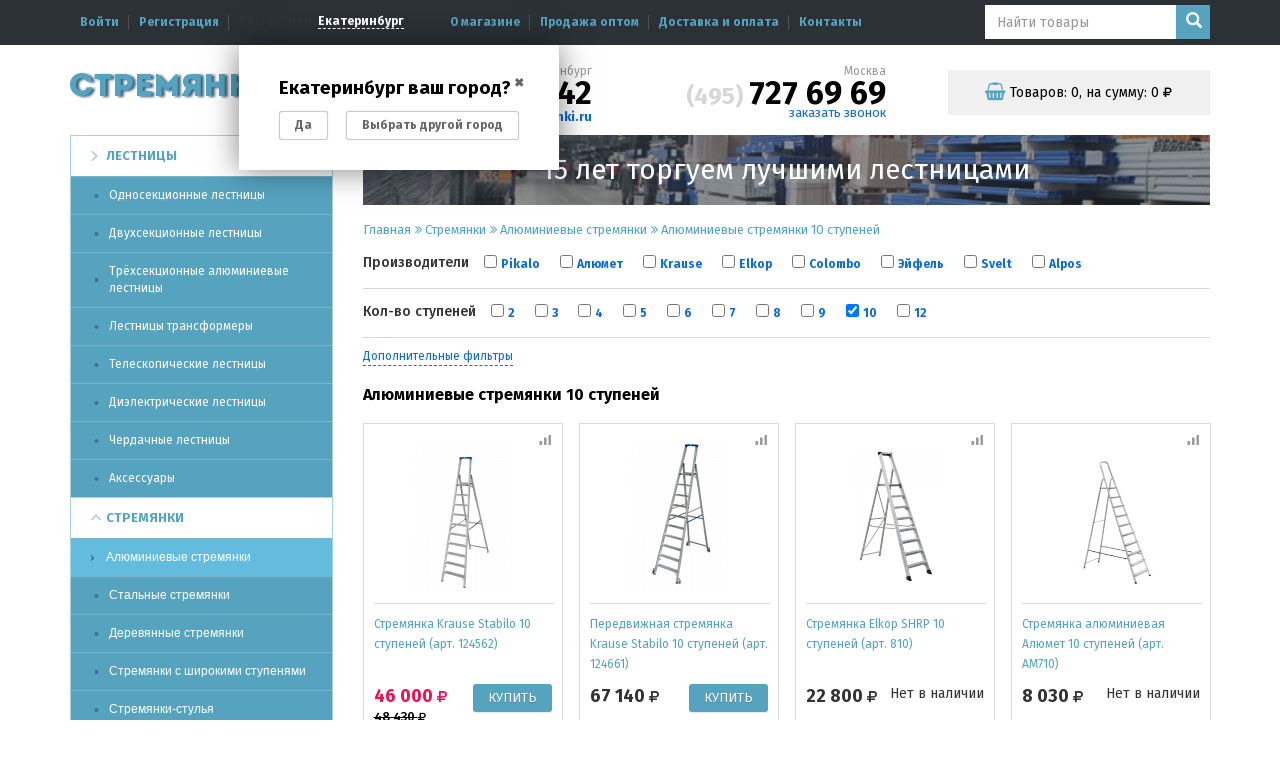

--- FILE ---
content_type: text/html; charset=utf-8
request_url: https://ekb.stremianki.ru/category/aluminievye-stremianki/10-stupenei/
body_size: 11695
content:
                <!DOCTYPE html>
<html lang="ru">
<head>
	<meta charset="utf-8">
	<meta http-equiv="X-UA-Compatible" content="IE=edge">
	<meta name="viewport" content="width=device-width, initial-scale=1">
    <meta name='wmail-verification' content='87faf19d7061dce49fc0132a71b17fc7' />
	
	<title>Алюминиевые стремянки 10 ступеней купить в Екатеринбурге, цена в интернет-магазине Стремянки.ру</title>
    <meta name="Keywords" content="Алюминиевые стремянки 10 ступеней купить цена недорого доставка интернет магазин Екатеринбург" />
    <meta name="Description" content="Алюминиевые стремянки 10 ступеней с гарантией и доставкой по всей России. Подробная информация о наличии в Екатеринбурге" />
	
	    <link rel="shortcut icon" href="/favicon.ico"/>
    	
<script>(function(w, c){(w[c]=w[c]||[]).push(function(){new zTracker({"id":"716857ef22eb96cdc9cbf2e053d0435c1417","metrics":{"metrika":"34033550"}});});})(window, "zTrackerCallbacks");</script>
<script async id="zd_ct_phone_script" src="https://my.zadarma.com/js/ct_phone.min.js"></script>

    
	
	<script type="text/javascript" src="/wa-content/js/jquery/jquery-1.11.1.min.js"></script>
	<script src="/wa-content/js/jquery/jquery-migrate-1.2.1.min.js"></script>
	
    
	<link href="/wa-data/public/site/themes/stremyanki-ekb2/css/bootstrap.min.css" rel="stylesheet">
	<link href="/wa-data/public/site/themes/stremyanki-ekb2/css/font-awesome.min.css" rel="stylesheet">
	<link href="https://fonts.googleapis.com/css?family=Fira+Sans:400,500,700,400italic,500italic,700italic&subset=latin,cyrillic" rel="stylesheet">
	<link href="/wa-apps/shop/plugins/autobadge/css/frontend.min.css?1.7.7" rel="stylesheet">
<link href="https://ekb.stremianki.ru/productgroup_plugin/groups_block_styles/?v=1.3.0" rel="stylesheet">

	<link href="/wa-data/public/site/themes/stremyanki-ekb2/css/slick.css" rel="stylesheet">
	<link href="/wa-data/public/site/themes/stremyanki-ekb2/css/ion.tabs.css" rel="stylesheet">
	<link href="/wa-data/public/site/themes/stremyanki-ekb2/css/user.css" rel="stylesheet">
	<link href="/wa-data/public/site/themes/stremyanki-ekb2/css/sidebar.css" rel="stylesheet">
	<link href="/wa-data/public/site/themes/stremyanki-ekb2/css/responsive.css" rel="stylesheet">
	<script src="/wa-content/js/jquery-plugins/jquery.cookie.js"></script>
<script src="/wa-apps/shop/plugins/autobadge/js/jquerycountdowntimer/jquery.countdownTimer.min.js?1.7.7"></script>
<script src="/wa-apps/shop/plugins/autobadge/js/frontend.min.js?1.7.7"></script>

	<!-- shop app css -->


<!-- js -->
<script type="text/javascript" src="/wa-apps/shop/js/lazy.load.js?v9.3.2.66"></script>

<script type="text/javascript" src="/wa-content/js/jquery-plugins/jquery.cookie.js?v2.9.2"></script>
<script type="text/javascript" src="/wa-data/public/shop/themes/stremyanki-ekb2/default.shop.js?v3.3.0.56"></script>
<script type="text/javascript" src="/wa-content/js/jquery-plugins/jquery.retina.min.js?v2.9.2"></script>
<script type="text/javascript">$(window).load(function() {
    $('.promo img').retina({ force_original_dimensions: false });
    $('.product-list img,.product-info img,.cart img').retina();;
    $('.bestsellers img').retina();
});
</script>

    <link href="/wa-content/css/jquery-ui/base/jquery.ui.slider.css" rel="stylesheet" type="text/css">
    <script type="text/javascript" src="/wa-content/js/jquery-ui/jquery.ui.core.min.js?v2.9.2"></script>
    <script type="text/javascript" src="/wa-content/js/jquery-ui/jquery.ui.widget.min.js?v2.9.2"></script>
    <script type="text/javascript" src="/wa-content/js/jquery-ui/jquery.ui.mouse.min.js?v2.9.2"></script>
    <script type="text/javascript" src="/wa-content/js/jquery-ui/jquery.ui.slider.min.js?v2.9.2"></script>


<!-- plugin hook: 'frontend_head' -->



<script>
jQuery(function($) {
	if ($.cookie('shop_region_remember_address'))
	{
		return;
	}

	var selector = '[name$="[address.shipping][city]"], [name$="[address.shipping][region]"], [name$="[address.shipping][country]"]';
	var $change_listener = $(document).on('change', selector, function() {
		$.cookie('shop_region_remember_address', '1', {expires: 200, path: '/'});
		$change_listener.off('change');
	});
});
</script><style>
	.filter-link:link,
	.filter-link:visited,
	.filter-link:hover,
	.filter-link:active,

	.seofilter-link:link,
	.seofilter-link:visited,
	.seofilter-link:hover,
	.seofilter-link:active{
		color: inherit !important;
		font: inherit !important;
		text-decoration: inherit !important;
		cursor: inherit !important;
		border-bottom: inherit !important;
	}
</style>
<script defer src="/wa-apps/shop/plugins/seofilter/assets/frontend.js?v=2.43.1"></script>

<script>
	(function () {
		var onReady = function (callback) {
			if (document.readyState!='loading') {
				callback();
			}
			else if (document.addEventListener) {
				document.addEventListener('DOMContentLoaded', callback);
			}
			else {
				document.attachEvent('onreadystatechange', function () {
					if (document.readyState=='complete') {
						callback();
					}
				});
			}
		};

		window.seofilter_init_data = {
			category_url: "\/category\/aluminievye-stremianki\/",
			filter_url: "\/category\/aluminievye-stremianki\/10-stupenei\/",
			current_filter_params: [],
			keep_page_number_param: false,
			block_empty_feature_values: false,

			price_min: 2350,
			price_max: 78050,

			excluded_get_params: [],

			yandex_counter_code: "",

			feature_value_ids: false,
			stop_propagation_in_frontend_script: true
		};

		onReady(function() {
			window.seofilterInit($, window.seofilter_init_data);
		});
	})();
</script>
<script>(function($){$(function(){$.autobadgeFrontend.init({update:'/autobadge/update/',forceParentVisible:'',delayLoading:'',delayLoadingAjax:'',forceParentRelative:'',showLoader:'1'});});})(jQuery);</script><script src="/wa-apps/shop/plugins/reviewsplus/js/reviewsplus-frontend.js" type="text/javascript"></script><link href="/wa-apps/shop/plugins/reviewsplus/css/shopReviewsplusPluginFrontend.css" rel="stylesheet" type="text/css"><link href="" rel="stylesheet" type="text/css">
	<meta property="og:type" content="article" />
<meta property="og:url" content="https://ekb.stremianki.ru/category/aluminievye-stremianki/10-stupenei/" />
<meta property="og:title" content="Алюминиевые стремянки 10 ступеней купить в Екатеринбурге, цена в интернет-магазине Стремянки.ру" />
<meta property="og:description" content="Алюминиевые стремянки 10 ступеней с гарантией и доставкой по всей России. Подробная информация о наличии в Екатеринбурге" />

	
    <link href="/wa-data/public/shop/plugins/belllight/css/belllight.css?v1.4.3-0578644700" rel="stylesheet" />
    <script src="/wa-data/public/shop/plugins/belllight/js/belllight.js?v1.4.3-0578644700"></script>	
	
	



</head>
<body>

<nav class="navbar navbar-default navbar-fixed-top top_menu">
	<div class="container">
		<div class="navbar-header">
			<button type="button" class="navbar-toggle collapsed" data-toggle="collapse" data-target="#navbar" aria-expanded="false" aria-controls="navbar">
				<span class="sr-only">Toggle navigation</span>
				<span class="icon-bar"></span>
				<span class="icon-bar"></span>
				<span class="icon-bar"></span>
			</button>
			<button type="button" class="navbar-toggle collapsed search" data-toggle="collapse" data-target="#search" aria-expanded="false" aria-controls="navbar">
				<i class="fa fa-search" aria-hidden="true"></i>
			</button>
			
			<div class="top_email is_mobile hidden-lg hidden-md hidden-sm">
				<a href="mailto:ekb@stremianki.ru" rel="nofollow">ekb@stremianki.ru</a>
			</div>
		</div>
		<div id="search" class="collapse navbar-collapse hidden-sm hidden-md hidden-lg">
			<form method="get" action="/search/">
				<div class="input-group col-md-12 hidden-sm hidden-md hidden-lg">
					<input type="text" class="form-control" name="query" placeholder="Найти товары" />
					<span class="input-group-btn">
						<button class="btn btn-info" type="button">
							<i class="glyphicon glyphicon-search"></i>
						</button>
					</span>
				</div>
			</form>
		</div>
		<div id="navbar" class="collapse navbar-collapse">
						<ul class="nav navbar-nav hidden-xs">
								<li><a href="/login/">Войти</a></li>
				<li><a href="/signup/">Регистрация</a></li>
								<li><style>.link-box {display: inline-block;cursor: pointer;}.link-box__icon {display: inline-block;vertical-align: middle;}.link-box__link {display: inline-block;vertical-align: middle;}.hide-indicator .indicator {display: none;}.shop-regions__button_hidden {opacity: 0;}.shop-regions__ip-analyzer-variants_hidden {display: none;}</style><link rel="stylesheet" href="/wa-data/public/shop/plugins/regions/window.css?v=2.23.4"><script type="text/javascript">if (typeof shopRegions != 'object'){shopRegions = { };}shopRegions.cookie_domain = ".ekb.stremianki.ru";shopRegions.current_region_id = "4";shopRegions.current_region_code = "rus66";shopRegions.number_of_columns = "3";shopRegions.regions_sidebar_enable = false;shopRegions.enable_group_by_letter = false;shopRegions.trigger_environment_restore_url = "\/regions\/restore_user_environment\/";shopRegions.request_redirect_url = "\/regions\/get_redirect_url\/";shopRegions.load_popup_content_url = "\/regions\/get_popup_content\/";shopRegions.current_city = {"id":"4","country_iso3":"rus","region_code":"66","name":"\u0415\u043a\u0430\u0442\u0435\u0440\u0438\u043d\u0431\u0443\u0440\u0433","storefront":"ekb.stremianki.ru\/*","phone":"8-343-302-05-97","email":"","schedule":"","is_popular":"1","is_enable":"1","is_default_for_storefront":"1","sort":"3","domain_id":"4","route":"*","create_datetime":null,"update_datetime":null,"country_name":"\u0420\u043e\u0441\u0441\u0438\u0439\u0441\u043a\u0430\u044f \u0424\u0435\u0434\u0435\u0440\u0430\u0446\u0438\u044f","domain_name":"ekb.stremianki.ru","domain_title":"","storefront_title":"\/*"};shopRegions.cities = [{"id":"4","country_iso3":"rus","region_code":"66","name":"\u0415\u043a\u0430\u0442\u0435\u0440\u0438\u043d\u0431\u0443\u0440\u0433","storefront":"ekb.stremianki.ru\/*","phone":"8-343-302-05-97","email":"","schedule":"","is_popular":"1","is_enable":"1","is_default_for_storefront":"1","sort":"3","domain_id":"4","route":"*","create_datetime":null,"update_datetime":null,"country_name":"\u0420\u043e\u0441\u0441\u0438\u0439\u0441\u043a\u0430\u044f \u0424\u0435\u0434\u0435\u0440\u0430\u0446\u0438\u044f","domain_name":"ekb.stremianki.ru","domain_title":"","storefront_title":"\/*"}];shopRegions.suggested_region_id = 0;</script><script type="text/javascript" src="/wa-apps/shop/plugins/regions/js/window.js?v=2.23.4" defer></script><div class="shop-regions"><div class="shop-regions__button shop-regions__button_hidden js-shop-regions__button"><div class="shop-regions-button">
  	Ваш регион:
  	<a class="shop-regions__link shop-regions-button__link shop-regions__link_pseudo shop-regions__trigger-show-window">Екатеринбург</a>
</div>
</div><div class="shop-regions__ip-analyzer-variants shop-regions__ip-analyzer-variants_hidden js-shop-regions__ip-analyzer-variants"><div class="shop-regions-ip-analyzer">
	<div class="shop-regions-ip-analyzer__wrapper">
		<div class="shop-regions__button-close shop-regions-ip-analyzer__button-close shop-regions-ip-analyzer__trigger-confirm-current-city">✖</div>

		<div class="shop-regions-ip-analyzer__header">Екатеринбург ваш город?</div>
		<div class="shop-regions-ip-analyzer__triggers">

			<div class="shop-regions__trigger-switch-city shop-regions-ip-analyzer__button shop-regions-ip-analyzer__trigger-switch-city"
				data-id="4">Да
			</div>
			<div class="shop-regions-ip-analyzer__trigger-select-city shop-regions-ip-analyzer__button">Выбрать другой город</div>

		</div>
	</div>
</div></div></div>
</li>
			</ul>
						
			<ul class="nav navbar-nav navbar-center">
								<li><a href="/auxpage_1/">О магазине</a></li>
								<li><a href="/auxpage_opt/">Продажа оптом</a></li>
								<li><a href="/auxpage_dostavka/">Доставка и оплата</a></li>
								<li><a href="/kontakty/">Контакты</a></li>
							</ul>
			<ul class="nav navbar-nav navbar-right">
				<li class="top_search">
					<div id="top_search">
						<form method="get" action="/search/">
							<div class="input-group col-md-12">
								<input name="query" type="text" class="form-control" placeholder="Найти товары" />
								<span class="input-group-btn">
									<button class="btn btn-info" type="submit">
										<i class="glyphicon glyphicon-search"></i>
									</button>
								</span>
							</div>
						</form>
					</div>
				</li>
			</ul>
		</div>
	</div>
</nav>

<header>
	<div class="container">
		<div class="row">
			<div class="hidden-lg hidden-md hidden-sm text-center">
				<div class="select_region"><style>.link-box {display: inline-block;cursor: pointer;}.link-box__icon {display: inline-block;vertical-align: middle;}.link-box__link {display: inline-block;vertical-align: middle;}.hide-indicator .indicator {display: none;}.shop-regions__button_hidden {opacity: 0;}.shop-regions__ip-analyzer-variants_hidden {display: none;}</style><link rel="stylesheet" href="/wa-data/public/shop/plugins/regions/window.css?v=2.23.4"><script type="text/javascript">if (typeof shopRegions != 'object'){shopRegions = { };}shopRegions.cookie_domain = ".ekb.stremianki.ru";shopRegions.current_region_id = "4";shopRegions.current_region_code = "rus66";shopRegions.number_of_columns = "3";shopRegions.regions_sidebar_enable = false;shopRegions.enable_group_by_letter = false;shopRegions.trigger_environment_restore_url = "\/regions\/restore_user_environment\/";shopRegions.request_redirect_url = "\/regions\/get_redirect_url\/";shopRegions.load_popup_content_url = "\/regions\/get_popup_content\/";shopRegions.current_city = {"id":"4","country_iso3":"rus","region_code":"66","name":"\u0415\u043a\u0430\u0442\u0435\u0440\u0438\u043d\u0431\u0443\u0440\u0433","storefront":"ekb.stremianki.ru\/*","phone":"8-343-302-05-97","email":"","schedule":"","is_popular":"1","is_enable":"1","is_default_for_storefront":"1","sort":"3","domain_id":"4","route":"*","create_datetime":null,"update_datetime":null,"country_name":"\u0420\u043e\u0441\u0441\u0438\u0439\u0441\u043a\u0430\u044f \u0424\u0435\u0434\u0435\u0440\u0430\u0446\u0438\u044f","domain_name":"ekb.stremianki.ru","domain_title":"","storefront_title":"\/*"};shopRegions.cities = [{"id":"4","country_iso3":"rus","region_code":"66","name":"\u0415\u043a\u0430\u0442\u0435\u0440\u0438\u043d\u0431\u0443\u0440\u0433","storefront":"ekb.stremianki.ru\/*","phone":"8-343-302-05-97","email":"","schedule":"","is_popular":"1","is_enable":"1","is_default_for_storefront":"1","sort":"3","domain_id":"4","route":"*","create_datetime":null,"update_datetime":null,"country_name":"\u0420\u043e\u0441\u0441\u0438\u0439\u0441\u043a\u0430\u044f \u0424\u0435\u0434\u0435\u0440\u0430\u0446\u0438\u044f","domain_name":"ekb.stremianki.ru","domain_title":"","storefront_title":"\/*"}];shopRegions.suggested_region_id = 0;</script><script type="text/javascript" src="/wa-apps/shop/plugins/regions/js/window.js?v=2.23.4" defer></script><div class="shop-regions"><div class="shop-regions__button shop-regions__button_hidden js-shop-regions__button"><div class="shop-regions-button">
  	Ваш регион:
  	<a class="shop-regions__link shop-regions-button__link shop-regions__link_pseudo shop-regions__trigger-show-window">Екатеринбург</a>
</div>
</div><div class="shop-regions__ip-analyzer-variants shop-regions__ip-analyzer-variants_hidden js-shop-regions__ip-analyzer-variants"><div class="shop-regions-ip-analyzer">
	<div class="shop-regions-ip-analyzer__wrapper">
		<div class="shop-regions__button-close shop-regions-ip-analyzer__button-close shop-regions-ip-analyzer__trigger-confirm-current-city">✖</div>

		<div class="shop-regions-ip-analyzer__header">Екатеринбург ваш город?</div>
		<div class="shop-regions-ip-analyzer__triggers">

			<div class="shop-regions__trigger-switch-city shop-regions-ip-analyzer__button shop-regions-ip-analyzer__trigger-switch-city"
				data-id="4">Да
			</div>
			<div class="shop-regions-ip-analyzer__trigger-select-city shop-regions-ip-analyzer__button">Выбрать другой город</div>

		</div>
	</div>
</div></div></div>
</div>
			</div>
			<div class="col-md-3 col-sm-3 col-xs-5 mobile-xs-12">
				<div class="logo">
					<a href="/"><img src="/wa-data/public/site/themes/stremyanki-ekb2/img/logo.png"></a>
				</div>
				
			</div>
			<div class="col-md-6 col-sm-6 col-xs-7 mobile-xs-12">
				<div class="top_info">
					<div class="row">

						<div class="col-md-6 col-sm-6 col-xs-6 mobile-xs-6">
							<div class="moscow_phone">
								<div class="phone_header">Екатеринбург</div>
								<div class="phone_item">
								   
								    
								    <a href="tel:83433182642"><span>(343) </span>318 26 42</a>
									
									
									
									
								</div>
								<div class="top_email hidden-xs">
									<a href="mailto:ekb@stremianki.ru" rel="nofollow">ekb@stremianki.ru</a>
								</div>
							</div>
						</div>
						<div class="col-md-6 col-sm-6 col-xs-6 mobile-xs-6">
							<div class="saint_phone">
								<div class="phone_header">Москва</div>
								<div class="phone_item">
									<span class="phone495">(495) </span><a class="zphone" href="tel:84957276969"> 727 69 69</a>
								</div>
								<div class="top_callback hidden-xs">
									<a href="#" class="reqCall">заказать звонок</a>
								</div>
							</div>
						</div>
					</div>
				</div>
			</div>
			<div class="col-md-3 col-sm-3 col-xs-12 mobile-xs-12">
								<div class="top_cart">
															<div id="cart" class="cart empty">
						<!-------------     <a href="/cart/" class="cart-summary">
						------------>
						<a href="/order/" class="cart-summary">
							<div class="cart_logo"><i class="fa fa-shopping-basket" aria-hidden="true"></i></div>
							<div class="cart_counts">
								<span>Товаров: </span><span class="cart-count">0</span>,
							</div>
							<div class="cart_totals">
								<span>на сумму: </span><span class="cart-total">0 <i class="fa fa-rub" aria-hidden="true"></i></span>
							</div>							
						</a>
						
					</div>
				</div>
							</div>
		</div>
	</div>
</header>

<div class="container">
				
	
	<div class="row">
		<div class="col-md-3">
			<div id="cat-icon">КАТАЛОГ</div>

<div id="left">			


<div id="leftmenu" class="cpt_category_tree" style="border:1px solid #aad1df; border-bottom:none; padding:0px">






 


 




<ul id="catalog">
<li class="parent"><a class="x038_a_v3" href="/category/lestnicy/">Лестницы</a>
<br clear="all" class="font_size_1">
<ul class="x038_both">
 

<li class="child"><a href="/category/odnosekcionnye-pristavnye-lestnicy/">Односекционные лестницы</a>

</li>

 

<li class="child"><a href="/category/dvuhsekcionnye-lestnicy/">Двухсекционные лестницы</a>

</li>

 

<li class="child"><a href="/category/trehsekcionnye-aluminievye-lestnicy/">Трёхсекционные алюминиевые лестницы</a>

</li>

 

<li class="child"><a href="/category/sharnirnye-lestnicy-transformery/">Лестницы трансформеры</a>

</li>

 

<li class="child"><a href="/category/lestnicy-teleskopicheskie/">Телескопические лестницы</a>

</li>

 

<li class="child"><a href="/category/dielektricheskie-lestnitsy/">Диэлектрические лестницы</a>

</li>

 

<li class="child"><a href="/category/cherdachnye-lestnicy/">Чердачные лестницы</a>

</li>

 

<li class="child"><a href="/category/aksessuary/">Аксессуары</a>

</li>

</ul>
<div clear="all"></div>
</li>
<li class="parent_current"><a class="x038_a_v3" href="/category/stremjanki/">Стремянки</a>
<br clear="all" class="font_size_1">
<ul class="x038_both">
 

<li class="child_current_select"><a href="/category/aluminievye-stremianki/">Алюминиевые стремянки</a>

</li>

 

<li class="child"><a href="/category/stalnye-stremianki/">Стальные стремянки</a>

</li>

 

<li class="child"><a href="/category/derevyannye-stremianki/">Деревянные стремянки</a>

</li>

 

<li class="child"><a href="/category/stremjanki-s-shirokimi-stupenjami/">Стремянки с широкими ступенями</a>

</li>

 

<li class="child"><a href="/category/stremjanki-stulja/">Стремянки-стулья</a>

</li>

 

<li class="child"><a href="/category/dvustoronnie-stremjanki/">Двусторонние стремянки</a>

</li>

 

<li class="child"><a href="/category/stremianki-dielektricheskie/">Диэлектрические стремянки</a>

</li>

 

<li class="child"><a href="/category/skladkie-stremjanki/">Складские стремянки</a>

</li>

</ul>
<div clear="all"></div>
</li>
<li class="parent"><a class="x038_a_v3" href="/category/podstavki/">Подставки</a>
<br clear="all" class="font_size_1">
<ul class="x038_both">
 

<li class="child"><a href="/category/skladnye-trapy/">Складные трапы</a>

</li>

 

<li class="child"><a href="/category/montazhnye-aluminievye-podstavki/">Монтажные подставки</a>

</li>

</ul>
<div clear="all"></div>
</li>
<li class="parent"><a class="x038_a_v3" href="/category/vyshki-tury/">Вышки туры</a>
<br clear="all" class="font_size_1">
<ul class="x038_both">
 

<li class="child"><a href="/category/aljuminievye-vyshki-tury/">Алюминиевые вышки-туры</a>

</li>

 

<li class="child"><a href="/category/stalnye-vyshki-tury/">Стальные вышки-туры</a>

</li>

 

<li class="child"><a href="/category/mini-lesa/">Мини-леса</a>

</li>

</ul>
<div clear="all"></div>
</li>
<li class="parent"><a class="x038_a_v3" href="/category/tovary-dlya-doma/">Товары для дома</a>
<br clear="all" class="font_size_1">
<ul class="x038_both">
 

<li class="child"><a href="/category/stellazhi/">Стеллажи</a>

</li>

 

<li class="child"><a href="/category/sushilki-dlya-belya/">Сушилки для белья</a>

</li>

 

<li class="child"><a href="/category/sumki-telezhki-hozyaystvennye/">Сумки-тележки</a>

</li>

 

<li class="child"><a href="/category/aluminievye-yashchiki/">Алюминиевые ящики</a>

</li>

 

<li class="child"><a href="/category/gladilnye-doski/">Гладильные доски</a>

</li>

</ul>
<div clear="all"></div>
</li>
</div>
</div>

<div class="sidebar_info hidden-sm hidden-xs">
	Наш магазин работает 24 часа в сутки. Заказы по телефону и обработка заказов осуществляется по рабочим дням с 10 до 18. 
</div>
		</div>
		<div class="col-md-9">
			<!-- plugin hook: 'frontend_header' -->

<script src="/wa-apps/shop/plugins/reviewsplus/js/reviewsplus-frontend.js" type="text/javascript"></script><link href="/wa-apps/shop/plugins/reviewsplus/css/shopReviewsplusPluginFrontend.css" rel="stylesheet" type="text/css"><link href="" rel="stylesheet" type="text/css">
<!-- plugin hook: 'frontend_head' -->


<div class="content" id="page-content" itemscope itemtype="http://schema.org/WebPage">
    <div id="smartfiltercontent"><div class="category_top_info">
	<div class="category_slide">
		<img src="/wa-data/public/shop/themes/stremyanki-ekb2/img/slide/default.jpg">
	</div>
	<div class="category_slogan"> 15 лет торгуем лучшими лестницами </div></div>



<!-- plugin hook: 'frontend_category' -->


<div class="breadcrumbs" itemprop="breadcrumb">
	<ul>
		<li><a href="/">Главная</a></li>
						<li><i class="fa fa-angle-double-right" aria-hidden="true"></i><a href="/category/stremjanki/">Стремянки</a></li>
				<li><i class="fa fa-angle-double-right" aria-hidden="true"></i><a href="/category/aluminievye-stremianki/">Алюминиевые стремянки</a></li>
						<li><i class="fa fa-angle-double-right" aria-hidden="true"></i>Алюминиевые стремянки 10 ступеней</li>
	</ul>
</div>



<style type="text/css">.smartfilter_disabled {color:#888;}.smartfilter_loader {width:100%;height:200px;background:url(/wa-apps/shop/plugins/smartfilters/img/loader.gif) 50% 50% no-repeat;}#smartfilter .slider { background: transparent; }#smartfilter .ui-slider { margin: 10px 15px 10px 8px; display: block; }#smartfilter .ui-slider-horizontal { height: 2px; border: none; }#smartfilter .ui-slider-horizontal .ui-slider-handle,#smartfilter .ui-slider-horizontal .ui-slider-handle.ui-state-focus { top: -0.55em; margin-left: -0.4em; height: 1.1em; width: 1.1em; border: none; box-shadow: 0 1px 2px rgba(0,0,0,0.15); border-radius: 50%; z-index: 0; }#smartfilter .ui-slider-horizontal .ui-slider-handle.ui-state-hover { border-color: #999; box-shadow: 0 1px 4px rgba(0,0,0,0.35); }#smartfilter .ui-slider-horizontal.ui-widget-content { background: #bbb; }#smartfilter .ui-slider-horizontal .ui-widget-header { background: #0a0; height: 4px; position: relative; top: -1px; z-index: 0; }#smartfilter .ui-widget-content .ui-state-default { border: 1px solid #ccc; background: #f7f7f7; }.reset{margin-top:10px;}.filter_value > h5 {float: left;margin-top: 15px;margin-right:15px;}.filter_value label {color: #0c6bd9;cursor: pointer;display: inline-block;font-size: 12px;font-weight: bold;margin-bottom: 0;margin-right: 20px;padding: 15px 0;}</style><div class="filters" id="smartfilter"><form class="filters-form-wrapper" method="get" action="/category/aluminievye-stremianki/10-stupenei/"><div class="filter-param" ><div class="filter_value"><h5>Производители</h5><label class="proizvoditeli"><input type="checkbox" name="proizvoditeli[]"  value="459">Pikalo</label><label class="proizvoditeli"><input type="checkbox" name="proizvoditeli[]"  value="6">Алюмет</label><label class="proizvoditeli"><input type="checkbox" name="proizvoditeli[]"  value="7"><a class="filter-link" href="/category/aluminievye-stremianki/10-stupenei-krause/">Krause</a></label><label class="proizvoditeli"><input type="checkbox" name="proizvoditeli[]"  value="11"><a class="filter-link" href="/category/aluminievye-stremianki/10-stupenei-elkop/">Elkop</a></label><label class="proizvoditeli"><input type="checkbox" name="proizvoditeli[]"  value="12">Colombo</label><label class="proizvoditeli"><input type="checkbox" name="proizvoditeli[]"  value="41">Эйфель</label><label class="proizvoditeli"><input type="checkbox" name="proizvoditeli[]"  value="64"><a class="filter-link" href="/category/aluminievye-stremianki/10-stupenei-svelt/">Svelt</a></label><label class="proizvoditeli"><input type="checkbox" name="proizvoditeli[]"  value="78">Alpos</label></div></div><div class="filter-param" style="display:none"><div class="filter_value"><h5>Серии Krause</h5><label class="seriya_krause"><input type="checkbox" name="seriya_krause[]"  value="38">Stabilo</label><label class="seriya_krause"><input type="checkbox" name="seriya_krause[]"  value="39">Corda</label><label class="seriya_krause"><input type="checkbox" name="seriya_krause[]"  value="207">Solido</label><label class="seriya_krause"><input type="checkbox" name="seriya_krause[]"  value="208">Solidy</label><label class="seriya_krause"><input type="checkbox" name="seriya_krause[]"  value="209">Securo</label><label class="seriya_krause"><input type="checkbox" name="seriya_krause[]"  value="210">Secury</label><label class="seriya_krause"><input type="checkbox" name="seriya_krause[]"  value="211">Safety</label><label class="seriya_krause"><input type="checkbox" name="seriya_krause[]"  value="212">Sepro</label><label class="seriya_krause"><input type="checkbox" name="seriya_krause[]"  value="213">Sepuro</label></div></div><div class="filter-param" ><div class="filter_value"><h5>Кол-во ступеней</h5><label class="kol_vo_stupeney"><input type="checkbox" name="kol_vo_stupeney[]"  value="21">2</label><label class="kol_vo_stupeney"><input type="checkbox" name="kol_vo_stupeney[]"  value="14">3</label><label class="kol_vo_stupeney"><input type="checkbox" name="kol_vo_stupeney[]"  value="15">4</label><label class="kol_vo_stupeney"><input type="checkbox" name="kol_vo_stupeney[]"  value="16">5</label><label class="kol_vo_stupeney"><input type="checkbox" name="kol_vo_stupeney[]"  value="17">6</label><label class="kol_vo_stupeney"><input type="checkbox" name="kol_vo_stupeney[]"  value="18">7</label><label class="kol_vo_stupeney"><input type="checkbox" name="kol_vo_stupeney[]"  value="19">8</label><label class="kol_vo_stupeney"><input type="checkbox" name="kol_vo_stupeney[]"  value="20">9</label><label class="kol_vo_stupeney"><input type="checkbox" name="kol_vo_stupeney[]" checked value="22">10</label><label class="kol_vo_stupeney"><input type="checkbox" name="kol_vo_stupeney[]"  value="174">12</label></div></div><div class="show_more_filters"><span data-toggle="collapse" data-target="#demo">Дополнительные фильтры</span></div><div id="demo" class="collapse"><div class="filter-param" ><div class="filter_value"><h5>Высота</h5><label class="vysota_lestnitsy"><input type="checkbox" name="vysota_lestnitsy[]"  value="147">1 м</label><label class="vysota_lestnitsy"><input type="checkbox" name="vysota_lestnitsy[]"  value="148">1.25 м</label><label class="vysota_lestnitsy"><input type="checkbox" name="vysota_lestnitsy[]"  value="149">1.5 м</label><label class="vysota_lestnitsy"><input type="checkbox" name="vysota_lestnitsy[]"  value="150">1.75 м</label><label class="vysota_lestnitsy"><input type="checkbox" name="vysota_lestnitsy[]"  value="151">2 м</label><label class="vysota_lestnitsy"><input type="checkbox" name="vysota_lestnitsy[]"  value="153">2.5 м</label><label class="vysota_lestnitsy"><input type="checkbox" name="vysota_lestnitsy[]"  value="156">3 м</label><label class="vysota_lestnitsy"><input type="checkbox" name="vysota_lestnitsy[]"  value="191">0.5 м</label><label class="vysota_lestnitsy"><input type="checkbox" name="vysota_lestnitsy[]"  value="192">0.6 м</label><label class="vysota_lestnitsy"><input type="checkbox" name="vysota_lestnitsy[]"  value="193">0.8 м</label></div></div><div class="filter-param" ><div class="filter_value"><h5>Тип</h5><label class="tip_lestnicy"><input type="checkbox" name="tip_lestnicy[]"  value="57"><a class="filter-link" href="/category/aluminievye-stremianki/bytovye-10-stupenei/">бытовые</a></label><label class="tip_lestnicy"><input type="checkbox" name="tip_lestnicy[]"  value="58"><a class="filter-link" href="/category/aluminievye-stremianki/professionalnye-10-stupenei/">профессиональные</a></label><label class="tip_lestnicy"><input type="checkbox" name="tip_lestnicy[]"  value="59"><a class="filter-link" href="/category/aluminievye-stremianki/dlya-proizvodstv-10-stupenei/">для производств</a></label><label class="tip_lestnicy"><input type="checkbox" name="tip_lestnicy[]"  value="60"><a class="filter-link" href="/category/aluminievye-stremianki/promyshlennye-10-stupenei/">промышленные</a></label><label class="tip_lestnicy"><input type="checkbox" name="tip_lestnicy[]"  value="61">складские</label><label class="tip_lestnicy"><input type="checkbox" name="tip_lestnicy[]"  value="62"><a class="filter-link" href="/category/aluminievye-stremianki/stroitelnye-10-stupenei/">строительные</a></label></div></div><div class="filter-param" ><div class="filter_value"><h5>Особенности</h5><label class="osobennosti"><input type="checkbox" name="osobennosti[]"  value="104"><a class="filter-link" href="/category/aluminievye-stremianki/10-stupeney-s-kolyosami/">с колёсами</a></label><label class="osobennosti"><input type="checkbox" name="osobennosti[]"  value="106"><a class="filter-link" href="/category/aluminievye-stremianki/10-stupeney-s-lotkom/">с лотком</a></label><label class="osobennosti"><input type="checkbox" name="osobennosti[]"  value="108">с поручнями</label><label class="osobennosti"><input type="checkbox" name="osobennosti[]"  value="109"><a class="filter-link" href="/category/aluminievye-stremianki/10-stupeney-s-ploshchadkoy/">с площадкой</a></label><label class="osobennosti"><input type="checkbox" name="osobennosti[]"  value="110">прорезиненные ступени</label><label class="osobennosti"><input type="checkbox" name="osobennosti[]"  value="111">резиновые коврики</label><label class="osobennosti"><input type="checkbox" name="osobennosti[]"  value="112">анодированные</label></div></div><div class="filter-param" ><div class="filter_value"><h5>Использование</h5><label class="ispolzovanie"><input type="checkbox" name="ispolzovanie[]"  value="90"><a class="filter-link" href="/category/aluminievye-stremianki/10-stupenei-dlya-doma/">для дома</a></label><label class="ispolzovanie"><input type="checkbox" name="ispolzovanie[]"  value="91"><a class="filter-link" href="/category/aluminievye-stremianki/10-stupenei-dlya-kvartiry/">для квартиры</a></label><label class="ispolzovanie"><input type="checkbox" name="ispolzovanie[]"  value="92"><a class="filter-link" href="/category/aluminievye-stremianki/10-stupenei-dlya-dachi/">для дачи</a></label><label class="ispolzovanie"><input type="checkbox" name="ispolzovanie[]"  value="93"><a class="filter-link" href="/category/aluminievye-stremianki/10-stupenei-dlya-sada/">для сада</a></label><label class="ispolzovanie"><input type="checkbox" name="ispolzovanie[]"  value="94">для гардероба</label><label class="ispolzovanie"><input type="checkbox" name="ispolzovanie[]"  value="96">для интерьера</label><label class="ispolzovanie"><input type="checkbox" name="ispolzovanie[]"  value="190">для кухни</label></div></div><div class="filter-param" ><h5>Цена</h5><div class="slider">от <input type="text" class="min" name="price_min"  placeholder="2350">до <input type="text" class="max" name="price_max"  placeholder="78050"> руб.</div></div></div></form></div><script type="text/javascript" src="/wa-data/public/shop/themes/stremyanki-ekb2/js/category.js?v1.1.0"></script><script type="text/javascript">$(function(){$('#smartfilter').smartfilters({content_selector:'#smartfiltercontent'})});</script>


<div class="category_name">
	<h1 class="category-name">Алюминиевые стремянки 10 ступеней</h1>
</div>




<div id="product-list">

                                   
    <ul class="row product_list product-list">
		<li class="col-md-3" itemscope itemtype ="http://schema.org/Product">
		<div class="products_item">
		    
		               
			<div class="products_compare">
				<a data-product="886" class="compare" href="#" title="Сравнить"><i class="icon16 compare compare-from-list"></i></a>
			</div>
			<div class="products_image">      
            
                <a href="/product/stremianka-krause-stabilo-124562-10-stupenei/" title="Стремянка Krause Stabilo 10 ступеней (арт. 124562)">
                    <img itemprop="image" alt="Стремянка Krause Stabilo 10 ступеней (арт. 124562)" title="Стремянка Krause Stabilo 10 ступеней (арт. 124562)" src="/wa-data/public/shop/products/86/08/886/images/9876/9876.150.png">
			    </a>
			</div>
			<div class="products_name">
				<a href="/product/stremianka-krause-stabilo-124562-10-stupenei/">Стремянка Krause Stabilo 10 ступеней (арт. 124562)</a>
			</div>
			<div class="products_info" itemprop="offers" itemscope itemtype="http://schema.org/Offer">
							<form class="purchase addtocart"  method="post" action="/cart/add/">
					<meta itemprop="price" content="46000">
                    <meta itemprop="priceCurrency" content="RUB">
					<div class="products_price">
						<div class="products_old_price">48 430 <i class="fa fa-rub" aria-hidden="true"></i></div>						<div class="products_new_price new">46 000 <i class="fa fa-rub" aria-hidden="true"></i></div>
					</div>
				<div class="products_buy">
<input type="submit" onclick="yaCounter34033550.reachGoal('inCart'); return true;" value="Купить"></div>

					<input type="hidden" name="product_id" value="886">
				</form>
                <link itemprop="availability" href="http://schema.org/InStock" />
						</div>
						<div class="products_desc" itemprop="description"><p>Тип - профессиональная<br />
Высота площадки, м - 2,35<br />
Рабочая высота, м - 4,35<br />В сложенном виде, м - 3,25*0,67*0,17</p></div>
					</div>
	</li>
		<li class="col-md-3" itemscope itemtype ="http://schema.org/Product">
		<div class="products_item">
		    
		               
			<div class="products_compare">
				<a data-product="2038" class="compare" href="#" title="Сравнить"><i class="icon16 compare compare-from-list"></i></a>
			</div>
			<div class="products_image">      
            
                <a href="/product/peredvignaia-stremianka-krause-stabilo-10-stupenei-124661/" title="Передвижная стремянка Krause Stabilo 10 ступеней (арт. 124661)">
                    <img itemprop="image" alt="Передвижная стремянка Krause Stabilo 10 ступеней (арт. 124661)" title="Передвижная стремянка Krause Stabilo 10 ступеней (арт. 124661)" src="/wa-data/public/shop/products/38/20/2038/images/9817/9817.150.png">
			    </a>
			</div>
			<div class="products_name">
				<a href="/product/peredvignaia-stremianka-krause-stabilo-10-stupenei-124661/">Передвижная стремянка Krause Stabilo 10 ступеней (арт. 124661)</a>
			</div>
			<div class="products_info" itemprop="offers" itemscope itemtype="http://schema.org/Offer">
							<form class="purchase addtocart"  method="post" action="/cart/add/">
					<meta itemprop="price" content="67140">
                    <meta itemprop="priceCurrency" content="RUB">
					<div class="products_price">
												<div class="products_new_price">67 140 <i class="fa fa-rub" aria-hidden="true"></i></div>
					</div>
				<div class="products_buy">
<input type="submit" onclick="yaCounter34033550.reachGoal('inCart'); return true;" value="Купить"></div>

					<input type="hidden" name="product_id" value="2038">
				</form>
                <link itemprop="availability" href="http://schema.org/InStock" />
						</div>
						<div class="products_desc" itemprop="description"><p>Тип - профессиональная<br />
Высота площадки, м - 2,35<br />
Рабочая высота, м - 4,35<br />В сложенном виде, м - 3,25*0,67*0,17</p></div>
					</div>
	</li>
		<li class="col-md-3" itemscope itemtype ="http://schema.org/Product">
		<div class="products_item">
		    
		               
			<div class="products_compare">
				<a data-product="1964" class="compare" href="#" title="Сравнить"><i class="icon16 compare compare-from-list"></i></a>
			</div>
			<div class="products_image">      
            
                <a href="/product/stremianka-elkop-shrp-810-10-stupenei/" title="Стремянка Elkop SHRP 10 ступеней (арт. 810)">
                    <img itemprop="image" alt="Стремянка Elkop SHRP 10 ступеней (арт. 810)" title="Стремянка Elkop SHRP 10 ступеней (арт. 810)" src="/wa-data/public/shop/products/64/19/1964/images/3698/3698.150.jpg">
			    </a>
			</div>
			<div class="products_name">
				<a href="/product/stremianka-elkop-shrp-810-10-stupenei/">Стремянка Elkop SHRP 10 ступеней (арт. 810)</a>
			</div>
			<div class="products_info" itemprop="offers" itemscope itemtype="http://schema.org/Offer">
							<meta itemprop="price" content="22800">
                <meta itemprop="priceCurrency" content="RUB">
				<div class="products_price">
					22 800 <i class="fa fa-rub" aria-hidden="true"></i>
				</div>
				<div class="products_buy">
					Нет в наличии				</div>
				<link itemprop="availability" href="http://schema.org/OutOfStock" />
						</div>
						<div class="products_desc" itemprop="description"><p>Тип - профессиональная<br />
Высота площадки, м - 2,11<br />
Рабочая высота, м - 4,11<br />В сложенном виде, м -  3,06*0,64*0,14</p></div>
					</div>
	</li>
		<li class="col-md-3" itemscope itemtype ="http://schema.org/Product">
		<div class="products_item">
		    
		               
			<div class="products_compare">
				<a data-product="675" class="compare" href="#" title="Сравнить"><i class="icon16 compare compare-from-list"></i></a>
			</div>
			<div class="products_image">      
            
                <a href="/product/aluminievaja-stremianka-alumet-10-stupenei-am710/" title="Стремянка алюминиевая Алюмет 10 ступеней (арт. АМ710)">
                    <img itemprop="image" alt="Стремянка алюминиевая Алюмет 10 ступеней (арт. АМ710)" title="Стремянка алюминиевая Алюмет 10 ступеней (арт. АМ710)" src="/wa-data/public/shop/products/75/06/675/images/6233/6233.150.jpg">
			    </a>
			</div>
			<div class="products_name">
				<a href="/product/aluminievaja-stremianka-alumet-10-stupenei-am710/">Стремянка алюминиевая Алюмет 10 ступеней (арт. АМ710)</a>
			</div>
			<div class="products_info" itemprop="offers" itemscope itemtype="http://schema.org/Offer">
							<meta itemprop="price" content="8030">
                <meta itemprop="priceCurrency" content="RUB">
				<div class="products_price">
					8 030 <i class="fa fa-rub" aria-hidden="true"></i>
				</div>
				<div class="products_buy">
					Нет в наличии				</div>
				<link itemprop="availability" href="http://schema.org/OutOfStock" />
						</div>
						<div class="products_desc" itemprop="description"><p>Тип - бытовая<br />
Высота площадки, м - 2,08<br />
Рабочая высота, м - 4,1<br />В сложенном виде, м - 2,90*0,58*0,09</p></div>
					</div>
	</li>
		<li class="col-md-3" itemscope itemtype ="http://schema.org/Product">
		<div class="products_item">
		    
		               
			<div class="products_compare">
				<a data-product="1861" class="compare" href="#" title="Сравнить"><i class="icon16 compare compare-from-list"></i></a>
			</div>
			<div class="products_image">      
            
                <a href="/product/stremianka-svelt-regina-10-stupenei/" title="Стремянка Svelt Regina 10 ступеней">
                    <img itemprop="image" alt="Стремянка Svelt Regina 10 ступеней" title="Стремянка Svelt Regina 10 ступеней" src="/wa-data/public/shop/products/61/18/1861/images/4502/4502.150.jpg">
			    </a>
			</div>
			<div class="products_name">
				<a href="/product/stremianka-svelt-regina-10-stupenei/">Стремянка Svelt Regina 10 ступеней</a>
			</div>
			<div class="products_info" itemprop="offers" itemscope itemtype="http://schema.org/Offer">
							<meta itemprop="price" content="20900">
                <meta itemprop="priceCurrency" content="RUB">
				<div class="products_price">
					20 900 <i class="fa fa-rub" aria-hidden="true"></i>
				</div>
				<div class="products_buy">
					Нет в наличии				</div>
				<link itemprop="availability" href="http://schema.org/OutOfStock" />
						</div>
						<div class="products_desc" itemprop="description"><p>Тип - профессиональная<br />
Высота площадки, м - 2,30<br />
Рабочая высота, м - 4,30<br />В сложенном виде, м - 3,2*0,62*0,14</p></div>
					</div>
	</li>
</ul>


</div>


<div class="clearfix"></div>


<div >
	
</div>
<div class="category_desc"> </div>
</div>
</div>

<aside id="compare-leash">
		<a style="display:none;" href="/compare//">Сравнить выбранные товары (<strong>0</strong>)</a>
	</aside>
		</div>
	</div>
			</div>

<section class="info_block">
	<div class="container">
		<div class="row">
			<div class="col-md-8">
				<div class="row">
					<div class="col-md-12">
						<div class="info_block_header">Новости</div>
					</div>
					<noindex><div class="col-md-6">
	<div class="news_item">
		<div class="news_item_name">Лестницы Hailo - Инновации из Германии.</div>
		<div class="news_item_link">
			<a href="/category/trehsekcionnye-aluminievye-lestnicy/hailo/">Профессиональные лестницы Hailo с регулировкой траверсы для большей устойчивости на наклонных поверхностях.</a>
		</div>
	</div>
	<div class="news_item no_border">
		<div class="news_item_name">Новые поступления: лестницы Вектор</div>
		<div class="news_item_link">
			<a href="/category/trehsekcionnye-aluminievye-lestnicy/vektor/">Сегодня в продаже появилась продукция под торговой маркой Вектор. Алюминиевые лестницы этого производителя - новинка на рынке, и отличное сочетание цена - качество.</a>
		</div>
	</div>
</div>
<div class="col-md-6">
	<div class="news_item">
		<div class="news_item_name">Деревянные стремянки Baraniecki</div>
		<div class="news_item_link">
			<a href="/category/derevyannye-stremianki/baraniecki/">Профессиональные двусторонние стремянки из дерева для монтажных, штукатурных, покрасочных и других работ. Удобство использования, невысокая цена и отличное качество.</a>
		</div>
	</div>
	<div class="news_item no_border">
		<div class="news_item_name">Новые поступления: стремянки Colombo NewScal</div>
		<div class="news_item_link">
			<a href="/category/aluminievye-stremianki/colombo/">Стальные и алюминиевые стремянки. Производство - Италия. Максимальная нагрузка - 150 кг! Скоро в наличии!</a>
		</div>
	</div>
</div>

</noindex>
				</div>
			</div>
			<div class="col-md-4">
				<div class="info_block_header"></div>
				<noindex>
<div class="articles_item"><div style="height:13px;"></div>
	<div class="news_item">
		<div class="news_item_name">Стремянки Svelt</div>
		<div class="news_item_link">
			<a href="/category/aluminievye-stremianki/svelt/">Для профессиональных работ и не только... Проверенное временем качество, высокие стандарты изготовления. Прямо из Италии для покупателей, которые ценят комфорт и предпочитают надёжность.</a>
		</div>
	</div>
	<div class="news_item no_border">
		<div class="news_item_name">Алюминиевые ящики Alpos</div>
		<div class="news_item_link">
			<a href="/category/aluminievye-yashchiki/">Экономичные и недорогие. Для повседневных задач и профессиональных решений.</a>
		</div>
	</div>
</div>
</noindex>


			</div>
		</div>
	</div>
</section>

<section class="subscribe">
	<div class="container">
		<div class="row">
			<div class="col-md-6">
				<div class="subscribe_title">
					Подпишитесь на наши новости и акции!
				</div>
			</div>
			<div class="col-md-6">
				<div class="subscribe-form" id="subscribe-form">
					<form action="/mailer/subscribe/" method="post">
						<input type="email" name="subscriber[email]" class="form-control" data-user="true" placeholder="Введите Ваш E-mail">
						<button class="subscribe-submit" type="submit"><i class="glyphicon glyphicon-ok"></i></button>
						<i class="fal fa-spinner fa-spin loading" style="display: none;"></i>
						<input name="form_id" value="1" type="hidden">
						<input name="uniqid" value="subscribe-form" type="hidden">
					</form>
					<div class="wa-after-submit"><span class="wa-value"></span></div>
				</div>
			</div>
		</div>
	</div>
</section>

<footer class="footer">
	<div class="container">
		<div class="row">
			<div class="col-md-3">
				<div class="foot_menu">
					<div class="foot_menu_header first">Информация</div>
					<ul class="first_menu">
						        				<li><a href="/auxpage_1/">О магазине</a></li>
        				        				<li><a href="/kontakty/">Контакты</a></li>
        				        				<li><a href="/auxpage_0200/">Вопросы-ответы</a></li>
        				        				<li><a href="/auxpage_088/">Для поставщиков</a></li>
        				        				<li><a href="https://market.yandex.ru/shop--stremianki-ru/2220666/reviews/">Отзывы</a></li>
        									</ul>
				</div>
			</div>
			<div class="col-md-3">
				<div class="foot_menu">
					<div class="foot_menu_header second">Наши продукты</div>
					<ul class="second_menu">
						        				<li><a href="/category/trehsekcionnye-aluminievye-lestnicy/">Алюминиевые лестницы</a></li>
        				        				<li><a href="/category/sharnirnye-lestnicy-transformery/">Лестницы трансформеры</a></li>
        				        				<li><a href="/category/aluminievye-stremianki/">Алюминиевые стремянки</a></li>
        				        				<li><a href="/category/stremjanki-s-shirokimi-stupenjami/">С широкими ступенями</a></li>
        				        				<li><a href="/category/sumki-telezhki-hozyaystvennye/">Сумки-тележки</a></li>
        				        				<li><a href="/category/sushilki-dlya-belya/">Сушилки для белья</a></li>
        									</ul>
				</div>
			</div>
			<div class="col-md-3">
				<div class="foot_info">По вопросам приобретения или по общим вопросам звоните нашим консультантам</div>
				<div class="foot_phone">8-343-302-05-97</div>
			</div>
			<div class="col-md-3">
				<div class="foot_copy"><noindex>
					Все права на материалы, находящиеся на сайте, охраняются в соответствии с законодательством РФ. При любом использовании материалов сайта, письменное согласие обязательно. 
					Логотипы, фотографии и авторские статьи, размещенные на данном сайте, являются собственностью компании Стремянки.ру» или третьих лиц</noindex>
					
				</div>
				<div class="foot_counts">
				
		
				

<!-- Yandex.Metrika counter -->
<script type="text/javascript" >
    (function (d, w, c) {
        (w[c] = w[c] || []).push(function() {
            try {
                w.yaCounter48987617 = new Ya.Metrika2({
                    id:48987617,
                    clickmap:true,
                    trackLinks:true,
                    accurateTrackBounce:true,
                    webvisor:true
                });
            } catch(e) { }
        });

        var n = d.getElementsByTagName("script")[0],
            s = d.createElement("script"),
            f = function () { n.parentNode.insertBefore(s, n); };
        s.type = "text/javascript";
        s.async = true;
        s.src = "https://mc.yandex.ru/metrika/tag.js";

        if (w.opera == "[object Opera]") {
            d.addEventListener("DOMContentLoaded", f, false);
        } else { f(); }
    })(document, window, "yandex_metrika_callbacks2");
</script>
<noscript><div><img src="https://mc.yandex.ru/watch/48987617" style="position:absolute; left:-9999px;" alt="" /></div></noscript>
<!-- /Yandex.Metrika counter -->










				</div>
			</div>
		</div>
	</div>
</footer>
<section class="foot_copyright">
	<div class="container">
		<div class="row">
			<div class="col-md-12">&copy; Стремянки.ру 2022</div>
		</div>
	</div>
</section>


<script src="/wa-data/public/site/themes/stremyanki-ekb2/js/bootstrap.min.js"></script>
<script src="/wa-data/public/site/themes/stremyanki-ekb2/js/slick.min.js"></script>
<script src="/wa-data/public/site/themes/stremyanki-ekb2/js/default.js"></script>

<script src="/wa-data/public/site/themes/stremyanki-ekb2/js/ion.tabs.min.js"></script>
<script src="/wa-data/public/site/themes/stremyanki-ekb2/js/user.js"></script>
 <div class="bellLight">
    <div class="bellLight__w">
        <div class="bellLight__close">×</div>
        <h2 class="bellLight__h">Заказать обратный звонок</h2>
        <div class="bellLight__bid">
            <form class="bellLight__form" action="">
                <input class="bellLight__input bellLight__input_name" name="bellLight__name" type="text" placeholder="Имя" />
                <input class="bellLight__input bellLight__input_phone" name="bellLight__phone" type="text" placeholder="Телефон" />
                                <textarea class="bellLight__mess" name="bellLight__mess" placeholder="Комментарий"></textarea>
                                <input class="bellLight__submit" type="submit" value="Заказать звонок" />
            </form>
            <div class="bellLight__antispam">55,52,51,49,56,55,49,102,102,102,98,98,54,97,57,54,56,99,54,57,102,52,50,52,102,98,99,53,97,48,101,51</div>
            <div class="bellLight__politika">
                                Нажимая на кнопку, вы даете согласие на обработку своих<br />персональных данных и соглашаетесь с <a href="/politic/" target="_blank">политикой конфиденциальности</a>
            </div>
        </div>
        <div class="bellLight__thank">
            <div>
            	Спасибо за оставленную заявку!<br />Наш оператор свяжется с вами в ближайший рабочий день, с 10 до 18.
            </div>
            <button class="bellLight__button">закрыть</button>
        </div>
    </div>
</div>
<div class="bellLightW"></div>

<script>
    $(function() {
        $.bellLight.init({
            'mask': '0',
            'selector': '.reqCall',
            'url': '/',
                    });
    });
</script></body>
</html>



--- FILE ---
content_type: text/css
request_url: https://ekb.stremianki.ru/wa-data/public/site/themes/stremyanki-ekb2/css/sidebar.css
body_size: 1603
content:
.harmonica { margin:0; padding:0}
.harmonica ul { display:none; list-style:outside; padding-left:15px; margin:0}
.harmonica li {}
.harmonica a {}
.harmonica a:hover {}
.harmonica a.cur {}

.skinClear a:before {}
.skinClear a.harFull.harOpen:before {}
.skinClear a.harFull:before {}

.harmonica ul li {}
.harmonica ul a {}
.harmonica ul a.cur { }
.harmonica ul a:hover {}

.harmonica ul ul li {}
.harmonica ul ul a,
.harmonica ul ul a.cur {}
.harmonica ul ul a:hover {}



.category_list{
	border:1px #56a3c0 solid;
	margin-top:20px;
}

/*скрыли третий уровень*/
.category_list ul li.parent > ul.second > li.child > ul.third{
	display:none;
}

/*открыли третий уровень*/
.category_list ul li.parent > ul.second > li.child.selected > ul.third{
	display:block;
}

/*скрыли четвертый уровень*/
.category_list ul li.parent > ul.second > li.child > ul.third > li.child > ul.fourth{
	display:none;
}

/*открыли четвертый уровень*/
.category_list ul li.parent > ul.second > li.child > ul.third > li.child.selected > ul.fourth{
	display:block;
}

.category_list > ul{
	margin:0;
	padding:0;
	list-style:none;
}

.category_list ul > li.parent{
}

.category_list ul > li.parent > a{
	color:#56a3c0;
	font-size:13px;
	text-transform:uppercase;
	font-weight:700;
	display:block;
	margin-left:20px;
	background:#fff url(../img/parrent_li.png) no-repeat left center;
	padding-left:15px;
	padding-top:10px;
	padding-bottom:10px;
}

.category_list ul > li.parent > a.selected{
	background:#fff url(../img/li_a.png) no-repeat left center;
}



.category_list ul > li.parent > ul.second{
	margin:0;
	padding:0;
	list-style:none;
	background:#56a3c0;
}

.category_list ul > li.parent > ul.second > li.child{
	border-top:1px solid #78b5cd;
}

.category_list ul > li.parent > ul.second > li.child > a{
	color:#fff;
	display:block;
	font-family: Arial;
	font-size:13px;
	background:url(../img/parrent_li_a.png) no-repeat 20px center;
	padding-left:35px;
	padding-top:10px;
	padding-bottom:10px;
}

.category_list ul > li.parent > ul.second > li.child > a.selected{
	background:url(../img/parrent_li_a_c.png) no-repeat 20px center;
}

.category_list ul > li.parent > ul.second > li.child > ul.third{
	margin:0;
	padding:0;
	list-style:none;
	background:#56a3c0;
}

.category_list ul > li.parent > ul.second > li.child > ul.third > li.child{
	border-top:1px solid #78b5cd;
}

.category_list ul > li.parent > ul.second > li.child > ul.third > li.child > a{
	color:#fff;
	display:block;
	font-family: Arial;
	font-size:13px;
	background:url(../img/parrent_li_a.png) no-repeat 40px center;
	padding-left:55px;
	padding-top:10px;
	padding-bottom:10px;
}

.category_list ul > li.parent > ul.second > li.child > ul.third > li.child > a.selected{
	background:url(../img/parrent_li_a_c.png) no-repeat 40px center;
}

.category_list ul > li.parent > ul.second > li.child > ul.third > li.child > ul.fourth{
	margin:0;
	padding:0;
	list-style:none;
	background:#56a3c0;
}

.category_list ul > li.parent > ul.second > li.child > ul.third > li.child > ul.fourth > li.child{
	border-top:1px solid #78b5cd;
}

.category_list ul > li.parent > ul.second > li.child > ul.third > li.child > ul.fourth > li.child a{
	color:#fff;
	display:block;
	font-family: Arial;
	font-size:13px;
	background:url(../img/parrent_li_a.png) no-repeat 60px center;
	padding-left:75px;
	padding-top:10px;
	padding-bottom:10px;
}

.category_list ul > li.parent > ul.second > li.child > ul.third > li.child > ul.fourth > li.child a.selected{
	background:url(../img/parrent_li_a_c.png) no-repeat 60px center;
}


#cat-icon{
	display:none;
}



#left #leftmenu ul .parent_current .child_current_select a {
    background-image: url("/images/b/p3.png");
    background-position: 0 center;
    background-repeat: no-repeat;
    color: #FFF;
    font-family:Arial;
 font-weight: normal;
padding-left: 15px;
display:block;
}
#left #leftmenu ul .parent_current .child_current_select .child a {
	margin-left:40px;
}
#left #leftmenu ul .parent_current .child_current .child_current_select a {
	margin-left:40px;
}
#left #leftmenu ul .parent_current .child_current .child a {
    margin-left: 40px;
	  background-image: url("/images/b/p2.png");
}
#left #leftmenu ul .parent_current .child_current .child_current a {
    margin-left: 40px;
}
#left #leftmenu ul .parent_current .child_current .child_current_select  {
background-color:#63bcde;
padding-bottom: 10px;
position:relative;

}

/*#left {
    min-height: 200px;
    width: 236px;
}*/


.parent_current a img, .parent a img {
display:none;
}
#left #leftmenu ul li {
	padding:0px;
	
}

/*#left #leftmenu {
	width:233px;
}*/


#left #leftmenu ul .parent  .child {

}
.x038_both {margin-top:10px;
background-color:#63bcde;
}
.child .x038_both {
	margin-top:0px;
}
#left #leftmenu ul .parent .child .child {
    display: none;
}
#left #leftmenu ul .parent_current .child ul {
    display: none;
}
#left #leftmenu ul .parent a{
    
background-image:url("/images/b/p1.png");
background-repeat:no-repeat;
background-position: 0 center;

margin-left: 20px;
padding-left: 15px;
color:#56a3c0;
font-size:13px;

}

#left #leftmenu ul .parent > a{
text-transform:uppercase;
font-weight:bold;
}

#left #leftmenu ul .parent {
  margin-top: 10px;
background-color:#FFF;
	border-bottom:1px solid #aad1df;
}
#left #leftmenu ul .parent_current {
	margin-top:10px;
}

#left #leftmenu ul .parent_current ul {
}



#left #leftmenu ul .parent_current a {
background-image: url("/images/b/p.png");
background-repeat:no-repeat;
background-position: 0px center;

margin-left: 20px;
padding-left: 15px;
color:#56a3c0;
font-size:12px;
font-weight:normal;

}

#left #leftmenu ul .parent_current > a {
 font-size:13px;
font-weight:bold;   
text-transform:uppercase;
}


#left #leftmenu ul .parent_current .child a{
	background-image: url("/images/b/p2.png");
font-family:Arial;
	color:#FFF;
 margin: 0 0 0 23px;
 display:block;
}
#left #leftmenu ul .parent_current .child {
background-color: #56A3C0;
    border-top: 1px solid #78B5CD;
    padding-bottom: 10px;
    padding-top: 10px;
list-style-position:outside;

}

#left #leftmenu ul .parent .child a{
background-image: url("/images/b/p2.png");
 margin: 0 0 0 23px;
font-size:12px;
color:#FFF;	

 display:block;
}
#left #leftmenu ul .parent .child {
background-color: #56A3C0;
    border-top: 1px solid #78B5CD;
    padding-bottom: 10px;
    padding-top: 10px;
list-style-position:outside;

}
#left #leftmenu ul .parent_current .child_current_select {
background-color:#63bcde;
 border-top: 1px solid #78B5CD;
    list-style-position: outside;
    padding-top: 10px;
	padding-bottom:10px;
}

#left #leftmenu ul .parent_current .child_current_select .child {
  border-top: 1px solid #78B5CD;
    padding: 10px 0;
	    background-color: #56A3C0;
		z-index:99;
}
#left #leftmenu ul .parent_current .x038_both .child_current_select .x038_both {
	background-color:#56a3c0;
	margin-bottom:-10px;
}
#left #leftmenu ul .parent_current .x038_both .child_current .x038_both  {
    margin-bottom: -10px;
	background-color:#56a3c0;
}
#left #leftmenu ul .parent_current .child_current a {
    background-image: url("/images/b/p3.png");
    background-position: 0 center;
    background-repeat: no-repeat;
    color: #FFF;
    font-family:Arial;
 font-weight: normal;
 margin: 0 0 0 23px;
 padding-left: 15px;
 display:block;
}

#left #leftmenu ul .parent_current .child_current {
    background-color: #56A3C0;
 border-top: 1px solid #78B5CD;
    list-style-position: outside;
 padding-bottom: 10px;
padding-top: 10px;
}

#left #leftmenu ul .parent_current .child_current .child_current .child_current a {
	margin-left:30px;
}

#left #leftmenu ul .parent_current .child_current .child_current_select .child a {
	margin-left:60px;
}
#left #leftmenu ul .parent_current .child_current .child_current .child a {
	margin-left:60px;
}
#left #leftmenu ul .parent_current .child_current .child_current .child_current_select a {
	margin-left:60px;
}

.cpt_category_tree { padding:10px;}
.cpt_category_tree ul{
 list-style:none;
 margin-left:0px;
 margin-bottom:0px;
padding:0px;
}
.cpt_category_tree ul li { padding:0 0 2px 10px; }
.cpt_category_tree ul li.child, .cpt_category_tree ul li.child_current { background:none;}
.cpt_category_tree .bullet { font-size:0px;}

.cpt_category_tree .parent_current a{

 text-decoration: none;
}

.cpt_category_tree .child a {
 padding-left: 10px;
 font-size:90%;
 font-weight:normal;
}
.cpt_category_tree .child_current a{
 padding-left: 10px;
 text-decoration: none;
 font-size:90%; 
 line-height:100%;
}

a .bullet{
  text-decoration: none!important;
}
.cpt_category_tree .tab{
 margin-left:10px;
}


--- FILE ---
content_type: text/css
request_url: https://ekb.stremianki.ru/wa-data/public/site/themes/stremyanki-ekb2/css/responsive.css
body_size: 1501
content:
/* Large Devices, Wide Screens 
*/
ul.product_list li .products_image img{
max-width:100%;
max-height:100%
} 
@media only screen and (max-width : 1200px) {
	.top_cart {
		background: #f0f0f0 none repeat scroll 0 0;
		padding: 10px 1px;
		text-align: center;
	}
	.cart_counts{
		display:none;
	}
	.cart_totals span:first-child{
		display:none;
	}
	.top_cart a{
		font-size:20px;
	}
	.cart_totals i{
		font-size:16px;
	}
	ul.product_list li {
		height: 290px;
		margin-bottom: 5px;
		width: 180px;
	}
	ul.product_list li .products_item {
		padding: 5px;
		width: 175px;
	}
	ul.product_list li .products_image{
		height: 170px;
		min-width: 155px;

	}
	.category_list ul > li.parent > a{
		margin-left:10px;
	}
	.category_list ul > li.parent > ul.second > li.child > a {
		background: rgba(0, 0, 0, 0) url("../img/parrent_li_a.png") no-repeat scroll 10px center;
		padding-left: 20px;
	}
	.category_list ul > li.parent > ul.second > li.child > a.selected {
		background: rgba(0, 0, 0, 0) url("../img/parrent_li_a_c.png") no-repeat scroll 10px center;
	}
	.category_list ul > li.parent > ul.second > li.child > ul.third > li.child > a {
		background: rgba(0, 0, 0, 0) url("../img/parrent_li_a.png") no-repeat scroll 20px center;
		padding-left: 30px;
	}
	.category_list ul > li.parent > ul.second > li.child > ul.third > li.child > a.selected {
		background: rgba(0, 0, 0, 0) url("../img/parrent_li_a_c.png") no-repeat scroll 20px center;
	}
	.category_list ul > li.parent > ul.second > li.child > ul.third > li.child > ul.fourth > li.child a {
		background: rgba(0, 0, 0, 0) url("../img/parrent_li_a.png") no-repeat scroll 35px center;
		padding-left: 50px;
	}
	.category_list ul > li.parent > ul.second > li.child > ul.third > li.child > ul.fourth > li.child a.selected {
		background: rgba(0, 0, 0, 0) url("../img/parrent_li_a_c.png") no-repeat scroll 35px center;
	}
}

/* Medium Devices, Desktops */
@media only screen and (max-width : 992px) {
	.navbar-nav.navbar-center {
		right: 0;
		margin-left: -75px;
		position: absolute;
	}
	.nav > li.top_search{
		display:none;
	}
	.phone_item a {
		font-size: 22px;
	}
	.phone_item a span {
		font-size: 18px;
	}
	.top_cart{
		padding:5px 1px;
		margin-top:-5px;
	}
	.category_list{
		//display:none;
	}
	.info_block_header{
		display:none;
	}
	.news_item{
		margin-top:0;
		margin-bottom:10px;
	}
	.foot_menu_header{
		text-align:center;
		text-transform:uppercase;
	}
	.foot_menu ul.first_menu, .foot_menu ul.second_menu{
		display:none;
		margin-bottom:10px;
		text-align:center;
	}
	.foot_info{
		text-align:center;
	}
	.foot_phone{
		text-align:center;
		margin:10px 0;
		font-size:20px;
	}
	.foot_copy{
		text-align:center;
	}
	#cat-icon {
		background: rgba(0, 0, 0, 0) url("../img/parrent_li.png") no-repeat scroll 21px 50%;
		border: 1px solid #50a6bd;
		color: #50a6bd;
		cursor: pointer;
		display: block;
		font-size: 14px;
		font-weight: bold;
		line-height: 40px;
		margin: 15px 0 15px;
		text-indent: 37px;
	}
	#left{display:none;position:relative;}
	#left12home, #left12, #left, #left #leftmenu {
		background: #fff none repeat scroll 0 0;
		width: 100%;
		z-index: 10;
		top: -16px;
	}
	ul.product_list li .products_image{
		//min-width:auto;
		//max-height:100px;
		//height:100px;
	}
	ul.product_list li .products_image img{
		//max-width:100%;
	
	}
}

/* Small Devices, Tablets */
@media only screen and (max-width : 767px) {
	.top_menu .navbar-toggle{
		padding:0;
		border:0;
		margin:0;
		margin:15px 15px 16px;
	}
	.top_menu.navbar-default .navbar-toggle:focus, .top_menu.navbar-default .navbar-toggle:hover{
		background:none;
	}
	.navbar-nav.navbar-center{
		position:relative;
		left:auto;
		margin:7.5px -15px;
		text-align:center;
	}
	.top_menu .navbar-nav > li > a{
		padding:3px 0;
	}
	.top_menu.navbar-default .navbar-collapse, .top_menu.navbar-default .navbar-form{
		background:#2b3135;
		border:0;
	}
	.top_menu.navbar-default .navbar-toggle .icon-bar{
		background-color:#56a3c0;
	}
	.top_menu .navbar-toggle.search{
		margin:12px 0 12px 15px;
	}
	.top_menu .navbar-toggle.search{
		float:left;
	}
	.top_menu .navbar-toggle.search i{
		color:#56a3c0;
		font-size:18px;
	}
	#search.navbar-collapse.collapse{
		//padding:10px 15px;
	}
	#search.navbar-collapse.collapse.in{
		
	}
	#search .input-group{
		margin:7.5px 0;
	}
	.top_email{
		margin: 0 auto;
		position: relative;
		top: 14px;
		width: 145px;
		z-index: 10000;
	}
	.top_email a{
		background:url(../img/mail_m.png) no-repeat left center;
		padding-left:25px;
		color:#56a3c0;
	}
	.top_email a:hover{
		color:#ff0000;
		text-decoration:none;
	}
	.category_top_info{
		display:none;
	}
	
}

@media only screen and (max-width : 590px) {
	.mobile-xs-12{
		width:100%;
	}
	.mobile-xs-6{
		width:50%;
	}
	.mobile-xs-4{
		width:33%;
	}
	.logo{
		text-align:center;
	}
	.top_cart{
		margin-top:15px;
	}
	.home_text{
		font-size:13px;
	}
}

/* Extra Small Devices, Phones */ 
@media only screen and (max-width : 480px) {
	.phone_item a {
		font-size: 16px;
	}
	.home_reviews{
		display:none;
	}
}

/* Custom, iPhone Retina */ 
@media only screen and (max-width : 320px) {
	.home_reviews{
		display:none;
	}
	ul.product_list li {
		height: 270px;
		margin-bottom: 5px;
		width: 180px;
	}
	ul.product_list li .products_item {
		padding: 5px;
		width: 260px;
	}
	ul.product_list li .products_image {
		height: 170px;
		min-width: 245px;
	}
	ul.product_list li .products_name {
		height: 30px;
		margin: 10px 0;
		text-align: left;
	}
}

--- FILE ---
content_type: application/javascript
request_url: https://ekb.stremianki.ru/wa-data/public/shop/themes/stremyanki-ekb2/js/category.js?v1.1.0
body_size: 1520
content:
(function ($) {
$.fn.smartfilters = function(options){
    var filter_change_timeoutId,
        settings = $.extend({
            content_selector : '#smartfiltercontent',
            product_list_selector : '#product-list',
            afterFilter : function () {

            }
        }, options),
        $sf = this;

    $('input,select', $sf).change(function() {
        if(filter_change_timeoutId) clearTimeout(filter_change_timeoutId);
        filter_change_timeoutId = setTimeout(function () {
            $sf.find('form').trigger('submit');
        }, 500)
    });

    $('form', $sf).submit(function (e) {
        e.preventDefault();
        $(settings.product_list_selector).html('<div class="smartfilter_loader"/>');
        var url = $(this).attr('action'),
            data = $(this).serialize();

        $.ajax({
            url: url,
            data: data,
            dataType: 'html',
            complete : function(){
            },
            success: function(response){
                $(settings.content_selector).html(response);
				//alert(1);
                //$('input[type="submit"]', $sf).show();
                // @todo доработать popState, тогда можно запускать
                //window.history.pushState(data, document.title, this.url);
				$('a.reset_filter').show();

                if(typeof settings.afterFilter === 'function') {
                    settings.afterFilter();
                }

				var s = $("#demo");
				s.each(function(indx, el){
					$(el)[($(el).has(":checked").length ? "add" : "remove")+"Class"]("in");
				});
				
				
            },
            fail: function () {
                window.location = this.url;
            }
        });
    });
	
	$('a.reset_filter').click(function(e){
		e.preventDefault();
		var current_form = $('.filters-form-wrapper');
		current_form.closest('form').find('input').prop('name', '');
		current_form.closest('form').submit();
		$(this).hide();
	});

	$('.proizvoditeli input').click(function(){
		$('.serii_eyfel input').prop("checked", false);
		$('.seriya_krause input').prop("checked", false);
		$('.serii_alpos input').prop("checked", false);
	});
    

    if($.ui && $.ui.slider) {
        $('.slider', $sf).each(function () {
            if (!$(this).find('.filter-slider').length) {
                $(this).append('<div class="filter-slider"></div>');
            } else {
                return;
            }

            var min = $(this).find('.min'),
                max = $(this).find('.max'),
                min_value = parseFloat(min.attr('placeholder')),
                max_value = parseFloat(max.attr('placeholder')),
                step = 1,
                slider = $(this).find('.filter-slider');

            if (slider.data('step')) {
                step = parseFloat(slider.data('step'));
            } else {
                var diff = max_value - min_value;

                step = diff / 10;
                var tmp = 0;
                while (step < 1) {
                    step *= 10;
                    tmp += 1;
                }
                step = Math.pow(10, -tmp);
                tmp = Math.round(100000 * Math.abs(Math.round(min_value) - min_value)) / 100000;
                if (tmp && tmp < step) {
                    step = tmp;
                }
                tmp = Math.round(100000 * Math.abs(Math.round(max_value) - max_value)) / 100000;
                if (tmp && tmp < step) {
                    step = tmp;
                }
            }

            slider.slider({
                range: true,
                min: min_value,
                max: max_value,
                step: step,
                values: [
                    parseFloat(min.val().length ? min.val() : min_value),
                    parseFloat(max.val().length ? max.val() : max_value)
                ],
                slide: function (event, ui) {
                    var v = ui.values[0] == $(this).slider('option', 'min') ? '' : ui.values[0];
                    min.val(v);
                    v = ui.values[1] == $(this).slider('option', 'max') ? '' : ui.values[1];
                    max.val(v);
                },
                stop: function (event, ui) {
                    min.change();
                }
            });
            min.add(max).change(function () {
                var v_min = min.val() === '' ? slider.slider('option', 'min') : parseFloat(min.val());
                var v_max = max.val() === '' ? slider.slider('option', 'max') : parseFloat(max.val());
                if (v_max >= v_min) {
                    slider.slider('option', 'values', [v_min, v_max]);
                }
            });
        });
    }
}
})(jQuery);

--- FILE ---
content_type: application/javascript
request_url: https://ekb.stremianki.ru/wa-data/public/site/themes/stremyanki-ekb2/js/user.js
body_size: 625
content:
$(document).ready(function() {
	$('.home_slider').slick({
		infinite:true,
		dots:true,
		arrows:false,
		autoplay:true,
		autoplaySpeed:5000,
		fade:true,
	});
	
	$.ionTabs("#tabs_1", {
		type:'storage'
	});
	
	var total = $('ul.main li a.selected').length;
	$('ul.main li a.selected').each(function(index, elem) {
		if (index === total - 1) {
			$(elem).css({'backgroundColor' : '#63bcde'});
		}
	});
	
	$("#cat-icon").on("click", function(){
		$("#left").slideToggle();
		$(this).toggleClass("active");
	});
	
	$(document).on('click', '.catalog_mobile .child', function(e) {		
		if($(this).has("ul").length) {
			e.stopPropagation();
			if( $(this).parent().parent().parent().parent().hasClass("parent_current") ) {	
				$(".child_current_select").removeClass("child_current_select").addClass("child_current");
			} else {
				$(this).parent().parent().removeClass("parent").addClass("parent_current");							
			}
			$(this).removeClass("child").addClass("child_current_select");	
			return false;
		}
	});

	
	if( 800 > $(window).width()) {
		$("#catalog").addClass("catalog_mobile");
	}
	else {
		$("#catalog").removeClass("catalog_mobile");
	}
		
	$( window ).resize(function() {
		if( 800 > $(window).width()) {
			$("#catalog").addClass("catalog_mobile");
		}
		else {
			$("#catalog").removeClass("catalog_mobile");
		}
		
	});
	
	
	
	$(".foot_menu_header.first").on("click", function(){
		$(".first_menu").slideToggle();
		$(this).toggleClass("active");
	});

	$(".foot_menu_header.second").on("click", function(){
		$(".second_menu").slideToggle();
		$(this).toggleClass("active");
	});
});

--- FILE ---
content_type: application/javascript
request_url: https://ekb.stremianki.ru/wa-data/public/shop/themes/stremyanki-ekb2/default.shop.js?v3.3.0.56
body_size: 4038
content:
$(document).ready(function () {

    

    //CART dialog for multi-SKU products
    $('.dialog').on('click', 'a.dialog-close', function () {
        $(this).closest('.dialog').hide().find('.cart').empty();
        return false;
    });
    $(document).keyup(function(e) {
        if (e.keyCode == 27) {
            $(".dialog:visible").hide().find('.cart').empty();
        }
    });

// COMPARE
$(".container").on('click', '.product-list a.compare', function () {
	var compare = $.cookie('shop_compare');
	$.cookie('shop_compare', compare, { expires: 30, path: '/'});

	if (!$(this).find('i').hasClass('active')) {
		if (compare) {
			compare += ',' + $(this).data('product');
		} else {
			compare = '' + $(this).data('product');
		}
		if (compare.split(',').length > 0) {
			if (!$('#compare-leash').is(":visible")) {
				$('#compare-leash').css('height', 0).show().animate({height: 39},function(){
					var _blinked = 0;
					setInterval(function(){
						if (_blinked < 4)
							$("#compare-leash a").toggleClass("just-added");
						_blinked++;
					 },500);
				});
			}
			var url = $("#compare-leash a").attr('href').replace(/compare\/.*$/, 'compare/' + compare + '/');
			$('#compare-leash a').attr('href', url).show().find('strong').html(compare.split(',').length);
		} else {
			$('#compare-leash').hide();
		}
		$.cookie('shop_compare', compare, { expires: 30, path: '/'});
	} else {
		if (compare) {
			compare = compare.split(',');
		} else {
			compare = [];
		}
		var i = $.inArray($(this).data('product') + '', compare);
		if (i != -1) {
			compare.splice(i, 1)
		}
		if (compare.length > 0) {
			$.cookie('shop_compare', compare.join(','), { expires: 30, path: '/'});
			var url = $("#compare-leash a").attr('href').replace(/compare\/.*$/, 'compare/' + compare.join(',') + '/');
			$('#compare-leash a').attr('href', url).show().find('strong').html(compare.length);
		} else {
			$('#compare-leash').hide();
			$.cookie('shop_compare', null, {path: '/'});
		}
	}
	$(this).find('i').toggleClass('active');
	return false;
});

    //ADD TO CART
    $(".container").on('submit', '.product-list form.addtocart', function () {
        var f = $(this);
        f.find('.adding2cart').addClass('icon16 loading').show();
        if (f.data('url')) {
            var d = $('#dialog');
            var c = d.find('.cart');
            c.load(f.data('url'), function () {
                f.find('.adding2cart').hide();
                c.prepend('<a href="#" class="dialog-close">&times;</a>');
                d.show();
            });
            return false;
        }
        $.post(f.attr('action') + '?html=1', f.serialize(), function (response) {
            f.find('.adding2cart').hide();

            if (response.status == 'ok') {

                var cart_count = $(".cart-count");
                var cart_total = $(".cart-total");
                cart_total.closest('#cart').removeClass('empty');
                if( $(window).scrollTop() >= 55 )
                    $('#cart').addClass('fixed');

                if ( MatchMedia("only screen and (max-width: 760px)") ) {

                    // mobile: show "added to cart" message
                    f.find('input[type="submit"]').hide();
                    f.find('.price').hide();
                    f.find('span.added2cart').show();
                    cart_count.html(response.data.count);
                    cart_total.html(response.data.total);
                    //$('#cart-content').append($('<div class="cart-just-added"></div>').html(f.find('span.added2cart').text()));
                    /*if ($('#cart').hasClass('fixed'))
                        $('.cart-to-checkout').hide();*/
                } else {

                    // flying cart
                    var origin = f.closest('li');
                    var block = $('<div></div>').append(origin.html());
                    block.css({
                        'z-index': 100500,
                        background: '#fff',
                        top: origin.offset().top,
                        left: origin.offset().left,
                        width: origin.width()+'px',
                        height: origin.height()+'px',
                        position: 'absolute',
                        overflow: 'hidden'
                    }).appendTo('body').css({'border':'2px solid #eee','padding':'20px','background':'#fff'}).animate({
                        top: cart_total.offset().top,
                        left: cart_total.offset().left,
                        width: '10px',
                        height: '10px',
                        opacity: 0.7
                    }, 700, function() {
                        $(this).remove();
						cart_count.html(response.data.count);
                        cart_total.html(response.data.total);
                       // $('#cart-content').append($('<div class="cart-just-added"></div>').html(f.find('span.added2cart').text()));
                        /*if ($('#cart').hasClass('fixed'))
                            $('.cart-to-checkout').show();*/
                    });
                }
            } else if (response.status == 'fail') {
                alert(response.errors);
            }

        }, "json");
        return false;
    });


    //PRODUCT FILTERING
    var f = function () {

        var ajax_form_callback = function (f) {
            var fields = f.serializeArray();
            var params = [];
            for (var i = 0; i < fields.length; i++) {
                if (fields[i].value !== '') {
                    params.push(fields[i].name + '=' + fields[i].value);
                }
            }
            var url = '?' + params.join('&');
            $(window).lazyLoad && $(window).lazyLoad('sleep');
            $('#product-list').html('<img src="' + f.data('loading') + '">');
			
            $.get(url+'&_=_', function(html) {
                var tmp = $('<div></div>').html(html);
                var tmp_filters = $('<div></div>').html(html);
                $('#product-list').html(tmp.find('#product-list').html());
                if (!!(history.pushState && history.state !== undefined)) {
                    window.history.pushState({}, '', url);
                }
                $(window).lazyLoad && $(window).lazyLoad('reload');
            });
        };

        $('.filters.ajax form input').change(function () {
            ajax_form_callback($(this).closest('form'));
        });
        $('.filters.ajax form').submit(function () {
            ajax_form_callback($(this));
            return false;
        });

        $('.filters .slider').each(function () {
            if (!$(this).find('.filter-slider').length) {
                $(this).append('<div class="filter-slider"></div>');
            } else {
                return;
            }
            var min = $(this).find('.min');
            var max = $(this).find('.max');
            var min_value = parseFloat(min.attr('placeholder'));
            var max_value = parseFloat(max.attr('placeholder'));
            var step = 1;
            var slider = $(this).find('.filter-slider');
            if (slider.data('step')) {
                step = parseFloat(slider.data('step'));
            } else {
                var diff = max_value - min_value;
                if (Math.round(min_value) != min_value || Math.round(max_value) != max_value) {
                    step = diff / 10;
                    var tmp = 0;
                    while (step < 1) {
                        step *= 10;
                        tmp += 1;
                    }
                    step = Math.pow(10, -tmp);
                    tmp = Math.round(100000 * Math.abs(Math.round(min_value) - min_value)) / 100000;
                    if (tmp && tmp < step) {
                        step = tmp;
                    }
                    tmp = Math.round(100000 * Math.abs(Math.round(max_value) - max_value)) / 100000;
                    if (tmp && tmp < step) {
                        step = tmp;
                    }
                }
            }
            slider.slider({
                range: true,
                min: parseFloat(min.attr('placeholder')),
                max: parseFloat(max.attr('placeholder')),
                step: step,
                values: [parseFloat(min.val().length ? min.val() : min.attr('placeholder')),
                    parseFloat(max.val().length ? max.val() : max.attr('placeholder'))],
                slide: function( event, ui ) {
                    var v = ui.values[0] == $(this).slider('option', 'min') ? '' : ui.values[0];
                    min.val(v);
                    v = ui.values[1] == $(this).slider('option', 'max') ? '' : ui.values[1];
                    max.val(v);
                },
                stop: function (event, ui) {
                    min.change();
                }
            });
            min.add(max).change(function () {
                var v_min =  min.val() === '' ? slider.slider('option', 'min') : parseFloat(min.val());
                var v_max = max.val() === '' ? slider.slider('option', 'max') : parseFloat(max.val());
                if (v_max >= v_min) {
                    slider.slider('option', 'values', [v_min, v_max]);
                }
            });
        });
    };
    f();

    
    //LAZYLOADING
    if ($.fn.lazyLoad) {
        var paging = $('.lazyloading-paging');
        if (!paging.length) {
            return;
        }

        var times = parseInt(paging.data('times'), 10);
        var link_text = paging.data('linkText') || 'Load more';
        var loading_str = paging.data('loading-str') || 'Loading...';

        // check need to initialize lazy-loading
        var current = paging.find('li.selected');
        if (current.children('a').text() != '1') {
            return;
        }
        paging.hide();
        var win = $(window);

        // prevent previous launched lazy-loading
        win.lazyLoad('stop');

        // check need to initialize lazy-loading
        var next = current.next();
        if (next.length) {
            win.lazyLoad({
                container: '#product-list .product-list',
                load: function () {
                    win.lazyLoad('sleep');

                    var paging = $('.lazyloading-paging').hide();

                    // determine actual current and next item for getting actual url
                    var current = paging.find('li.selected');
                    var next = current.next();
                    var url = next.find('a').attr('href');
                    if (!url) {
                        win.lazyLoad('stop');
                        return;
                    }

                    var product_list = $('#product-list .product-list');
                    var loading = paging.parent().find('.loading').parent();
                    if (!loading.length) {
                        loading = $('<div><i class="icon16 loading"></i>'+loading_str+'</div>').insertBefore(paging);
                    }

                    loading.show();
                    $.get(url, function (html) {
                        var tmp = $('<div></div>').html(html);
                        if ($.Retina) {
                            tmp.find('#product-list .product-list img').retina();
                        }
                        product_list.append(tmp.find('#product-list .product-list').children());
                        var tmp_paging = tmp.find('.lazyloading-paging').hide();
                        paging.replaceWith(tmp_paging);
                        paging = tmp_paging;

                        times -= 1;

                        // check need to stop lazy-loading
                        var current = paging.find('li.selected');
                        var next = current.next();
                        if (next.length) {
                            if (!isNaN(times) && times <= 0) {
                                win.lazyLoad('sleep');
                                if (!$('.lazyloading-load-more').length) {
                                    $('<a href="#" class="lazyloading-load-more">' + link_text + '</a>').insertAfter(paging)
                                        .click(function () {
                                            loading.show();
                                            times = 1;      // one more time
                                            win.lazyLoad('wake');
                                            win.lazyLoad('force');
                                            return false;
                                        });
                                }
                            } else {
                                win.lazyLoad('wake');
                            }
                        } else {
                            win.lazyLoad('stop');
                            $('.lazyloading-load-more').hide();
                        }

                        loading.hide();
                        tmp.remove();
                    });
                }
            });
        }
    }

});

// Show Filters for Mobile
( function($) {

    var storage = {
        shownClass: "is-shown"
    };

    var bindEvents = function() {
        $("#filters-toggle-link").on("click", function() {
            toggleFilters( $(this) );
        });
    };

    var toggleFilters = function($link) {
        var $filters = $link.closest(".filters"),
            activeClass = storage.shownClass,
            show_text = $link.data("show-text"),
            hide_text = $link.data("hide-text"),
            is_active = $filters.hasClass(activeClass);

        if (is_active) {
            $filters.removeClass(activeClass);
            $link.text(show_text);
        } else {
            $filters.addClass(activeClass);
            $link.text(hide_text);
        }
    };

    $(document).ready( function() {
        bindEvents();
    });

})(jQuery);

$(function () {
	$("#compare-all").click(function () {
		$("#compare-table tr.same").show();
		$(this).closest('ul').find('li.selected').removeClass('selected');
		$(this).parent().addClass('selected');
		return false;
	});
	$("#compare-diff").click(function () {
		$("#compare-table tr.same").hide();
		$(this).closest('ul').find('li.selected').removeClass('selected');
		$(this).parent().addClass('selected');
		return false;
	});
	$(".compare-remove").on('click', function () {
		var compare = $.cookie('shop_compare');
		if (compare) {
			compare = compare.split(',');
		} else {
			compare = [];
		}
		var i = $.inArray($(this).data('product') + '', compare);
		if (i != -1) {
			compare.splice(i, 1)
		}
		if (compare.length) {
			$.cookie('shop_compare', compare.join(','), { expires: 30, path: '/'});
		} else {
			$.cookie('shop_compare', null, {path: '/'});
		}
	});

	$('#compare-clear').on('click', function () {
		$.cookie('shop_compare', null, {path: '/'});
		location.href = location.href.replace(/compare\/.*/, 'compare/');
	});

	/*var fixed = $("#compare-table-fixed").append($("#compare-table > thead").clone());

	$(window).on("scroll", function(e, force) {
		var offset = $(this).scrollTop();
		var tableOffset = $("#compare-table").offset().top;

		if (offset >= tableOffset && (fixed.is(":hidden") || force)) {
			fixed.css('left', $("#compare-table").offset().left);
			fixed.css('width', $("#compare-table").width());
			$("#compare-table > thead th").each(function (i) {
				fixed.find('th:eq(' + i + ')').css('width', $(this).width());
			});
			fixed.show();
		} else if (offset < tableOffset) {
			fixed.hide();
		}
	});*/
	$(window).resize(function () {
		$(window).trigger('scroll', true);
	});
});